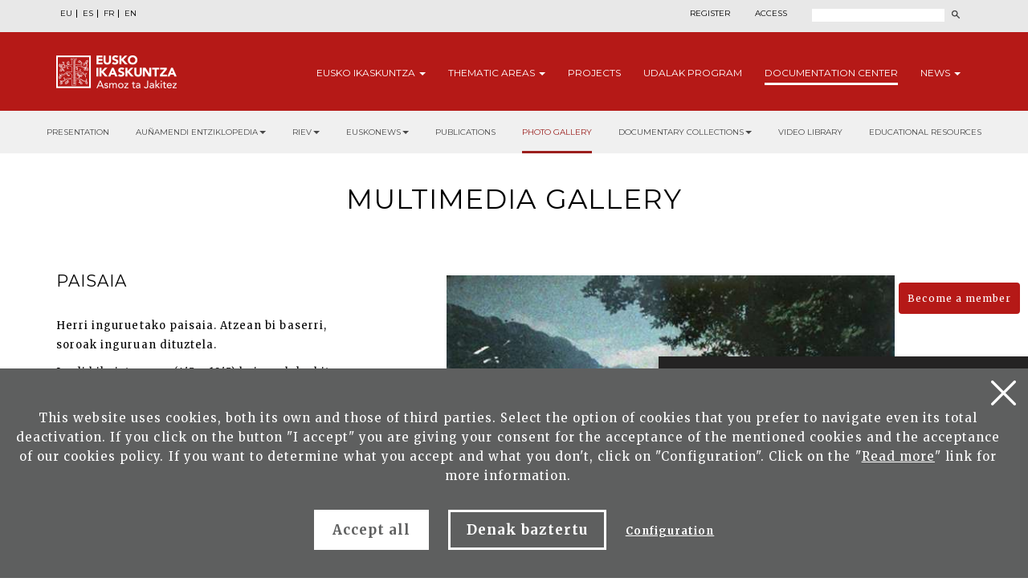

--- FILE ---
content_type: text/html; charset=UTF-8
request_url: https://eusko-ikaskuntza.eus/en/documentary-collection/multimedia-gallery/mu-69272/
body_size: 7968
content:
<!DOCTYPE html>
<html lang="en">
<head>
<link href="https://fonts.googleapis.com/css?family=Merriweather:300,400,700|Montserrat:300,400,700&display=swap" rel="stylesheet">
<meta http-equiv="Content-Type" content="text/html; charset=utf-8">
<title>Paisaia - Multimedia gallery - Eusko Ikaskuntza</title>
<meta name="viewport" content="width=device-width, initial-scale=1.0">
<meta name="description" content="Paisaia - Multimedia gallery - Eusko Ikaskuntza">
<meta name="keywords" content="Paisaia - Multimedia gallery - Eusko Ikaskuntza">
<meta property="og:description" content="Paisaia - Multimedia gallery - Eusko Ikaskuntza">
<meta property="og:title" content="Paisaia - Multimedia gallery - Eusko Ikaskuntza">
<meta property="og:image" content="https://www.eusko-ikaskuntza.eus/ImgsGaler/onati/OAA00204.jpg">
<meta name="twitter:site" content="@EI_SEV">
<meta name="twitter:creator" content="@EI_SEV">
<meta name="twitter:description" content="">
<meta name="twitter:card" content="summary"/>
<link rel="shortcut icon" href="/img/favicon.ico">
<link rel="apple-touch-icon-precomposed" href="/img/ico/apple-touch-icon-precomposed.png" />
<link rel="apple-touch-icon-precomposed" sizes="72x72" href="/img/ico/apple-touch-icon-72x72-precomposed.png" />
<link rel="apple-touch-icon-precomposed" sizes="114x114" href="/img/ico/apple-touch-icon-114x114-precomposed.png" />
<link rel="apple-touch-icon-precomposed" sizes="144x144" href="/img/ico/apple-touch-icon-144x144-precomposed.png" />
<link href="/css/bootstrap.min.css" rel="stylesheet" media="screen">
<link href="/css/estiloak.css" rel="stylesheet" media="screen">
<link href="/css/imprimatu.css" rel="stylesheet" media="print">
<script src="https://code.jquery.com/jquery-2.0.0.min.js"></script>
<link rel="stylesheet" href="https://ajax.googleapis.com/ajax/libs/jqueryui/1.11.4/themes/smoothness/jquery-ui.css">
<script src="https://ajax.googleapis.com/ajax/libs/jqueryui/1.11.4/jquery-ui.min.js"></script>
<script src="/js/ikaskuntza.js"></script>
</head>
<body>
<a href="#contenido" id="skip" accesskey="c">Edukira zuzenean joan</a>
<div id="wrap"> 

<!-- Begin page content --> 


<div class="cabecera">
<div class="fondo-gris fondo-gris-cabecera">
<div class="container">
<div class="row">
<div class="col-xs-12 col-sm-12 col-md-5">
<ul class="nav nav-pills nav-hizkuntzak">
<li role="presentation"><a href="/eu/dokumentu-fondoa/multimedia-fondoa/mu-69272/" lang="eu" title="euskara">EU</a></li>
<li role="presentation"><a href="/es/fondo-documental/fondo-multimedia/mu-69272/" lang="es" title="espa&ntilde;ol">ES</a></li>
<li role="presentation"><a href="/fr/fonds-documentaire/galerie-multimedia/mu-69272/" lang="fr" title="francaise">FR</a></li>
<li role="presentation"><a href="/en/documentary-collection/multimedia-gallery/mu-69272/" lang="en" title="english">EN</a></li>
</ul>
<!--
<ul class="nav nav-pills nav-acceso">
<li role="presentation" class="registro"><a href="/en/users/register/">Register</a></li>
<li role="presentation" class="acceso"><a href="/en/users/"><span>Access</span></a></li>
</ul>
-->
</div>
<div class="col-xs-12 col-sm-12 col-md-7">
<div class="menu-right">

<ul class="nav nav-pills nav-acceso">
<li role="presentation" class="registro"><a href="/en/users/register/">Register</a></li>
<li role="presentation" class="acceso"><a href="/en/users/"><span>Access</span></a></li>
</ul>


<!--
<ul class="nav nav-pills nav-colabora">
<li role="presentation" class="contacto"><a href="/en/contact/"><span>Contact</span></a></li>
<li role="presentation"><a href="/en/users/become-member/">Become a member<span class="glyphicon glyphicon-flecha"></span></a></li>
<li role="presentation"><a href="/en/users/collaborate/">Collaborate<span class="glyphicon glyphicon-flecha"></span></a></li>
</ul>
-->
<script>
function bidali() {
var hi = $("#hi").val();
if (hi == "") hi = 0;
//alert(categoria +"--"+ estado +"--"+ ano);
var direccion = "/en/search/news/" + hi + "/ba-0/";
document.location.href = direccion;
}
$(document).keypress(function(e) {
if (e.which == 13) bidali();
});
</script>
<a href="/en/search/" class="buscar"><span>Search</span></a>
<form id="buscador" action="/en/search/" method="post" class="form-inline">
<label for="hi" class="sr-only">Search</label>
<input type="text" id="hi" name="hi" class="form-control">
<button class="btn" type="button" onClick="javascript:bidali();"></button>
</form>
</div>
</div>
</div>
</div>
</div>
<div class="fondo-rojo submenu-estatico">
    <button type="button" id="itxi">&times;</button>
<div class="container relativo">
<div class="submenu">
<div class="container">
<div class="row">
<div class="col-xs-12 col-sm-12 col-md-12 submenu-estatico">
<nav class="navbar navbar-default" role="navigation" id="submenumain">
<div class="navbar-header">
<button type="button" class="navbar-toggle" data-toggle="collapse" data-target=".navbar-ex1-collapse">
<span class="sr-only">Presentar navegaci&oacute;n</span>
<span class="icon-bar"></span>
<span class="icon-bar"></span>
<span class="icon-bar"></span>
</button>
<a class="navbar-brand" href="/en/"><span>Eusko Ikaskuntza, asmoz ta jakitez</span></a>
</div>
<div class="collapse navbar-collapse navbar-ex1-collapse">
<ul class="nav navbar-nav navbar-right navbar-submenu">

<li class="dropdown"><a href="/en/about-eusko-ikaskuntza/0/a-1/" id="ikaskuntza" data-toggle="dropdown" aria-haspopup="true" aria-expanded="false" class="dropdown-toggle" >Eusko <span> Ikaskuntza</span> <b class="caret"></b></a>
<ul class="dropdown-menu" aria-labelledby="ikaskuntza">
<li><a href="/en/about-eusko-ikakuntza/what-is-it-eusko-ikaskuntza/a-1/">What is it Eusko Ikaskuntza?</a></li>
<li><a href="/en/about-eusko-ikakuntza/activities-/a-2/">Activities </a></li>
<li><a href="/en/about-eusko-ikakuntza/history/a-4/">History</a></li>
<li><a href="/en/about-eusko-ikakuntza/congresses/a-31/">Congresses</a></li>
<li><a href="/en/about-eusko-ikakuntza/awards/a-27/">Awards</a></li>
<li><a href="/en/about-eusko-ikakuntza/sponsors/a-5/">Sponsors</a></li>
<li><a href="/en/about-eusko-ikakuntza/press/a-6/">Press</a></li>
<li><a href="/en/about-eusko-ikakuntza/social-media/a-10/">Social Media</a></li>

</ul>
</li>



<li class="dropdown"><a href="/en/thematic-areas/" id="eremuak" data-toggle="dropdown" aria-haspopup="true" aria-expanded="false" class="dropdown-toggle" >Thematic <span>areas</span> <b class="caret"></b></a>
<ul class="dropdown-menu" aria-labelledby="eremuak">
<li><a href="/en/thematic-areas/imagining-the-future/en-5/">Imagining the future</a></li>
<li><a href="/en/thematic-areas/socio-cultural-reality/en-3/">Socio-cultural reality</a></li>
<li><a href="/en/thematic-areas/future-of-the-basque-language/en-4/">Future of the Basque language</a></li>
<li><a href="/en/thematic-areas/socio-political-structure/en-2/">Socio-political structure</a></li>
<li><a href="/en/thematic-areas/socio-economics/en-1/">Socio-economics</a></li>

</ul>
</li>



<li><a href="/en/projects/">Projects</a></li>



<li><a href="/en/udalak/program/en-9/">Udalak <span>program</span></a></li>




<li class="active"><a href="/en/publications/presentation/" id="publicaciones" >Documentation <span>Center</span></a></li>


<li class="dropdown"><a href="/en/news/" id="noticias" data-toggle="dropdown" aria-haspopup="true" aria-expanded="false" class="dropdown-toggle" >News <b class="caret"></b></a>
<ul class="dropdown-menu" aria-labelledby="noticias">
<li><a href="/en/news/">News</a></li>
<li><a href="/en/schedule/">Schedule</a></li>
</ul>
</li>


</ul>
</div>
</nav>
</div>
</div>
</div>
</div>
</div>
</div>

<div class="fondo-submenu-gris">
<ul class="nav nav-submenu" id="nav-submenu">


<li role="presentation"><a href="/en/publications/presentation/">Presentation</a></li>



<li class="dropdown funtsak funtsak-ezkerrean">
<a href="#" class="dropdown-toggle" id="dropdownMenu1" data-toggle="dropdown" aria-haspopup="true" aria-expanded="true">Auñamendi Entziklopedia<span class="caret"></span></a>
<div class="dropdown-menu" aria-labelledby="dropdownMenu1">
<a href="https://aunamendi.eusko-ikaskuntza.eus/en/">
<dl>
<dt>AUÑAMENDI EUSKO ENTZIKLOPEDIA</dt>
<dd class="izen">BERNARDO ESTORNÉS LASA FUND</dd>
<dd>Auñamendi Eusko Entziklopledia - Bernardo Estornés Lasa Fund is a project that aims to connect the tradition, present and future of Euskal Herria</dd>
<dd class="lotura-bezala"><span></span>WEBGUNERA JOAN</dd>
</dl>
</a>
</div>
</li>
<li class="dropdown funtsak funtsak-ezkerrean">
<a href="#" class="dropdown-toggle" id="dropdownMenu1" data-toggle="dropdown" aria-haspopup="true" aria-expanded="true">RIEV<span class="caret"></span></a>
<div class="dropdown-menu" aria-labelledby="dropdownMenu1">
<a href="https://www.eusko-ikaskuntza.eus/en/riev/">
<dl>
<dt><img src="/img/riev.svg" alt="Riev"></dt>
<dd class="izen">INTERNATIONAL JOURNAL OF BASQUE STUDIES</dd>
<dd>The objective of this biannual magazine is to serve as a meeting place for reflections and debate of ideas, trends and scientific theories from different disciplines</dd>
<dd class="lotura-bezala"><span></span>GO TO THE WEBSITE</dd>
</dl>
</a>
</div>
</li>
<li class="dropdown funtsak funtsak-ezkerrean">
<a href="#" class="dropdown-toggle" id="dropdownMenu1" data-toggle="dropdown" aria-haspopup="true" aria-expanded="true">Euskonews<span class="caret"></span></a>
<div class="dropdown-menu" aria-labelledby="dropdownMenu1">
<a href="https://www.euskonews.eus" target="_blank">
<dl class="titular">
<dt><img src="/img/logo-news.png" alt="Euskonews"></dt>
<dd class="izen">20 YEARS SPREADING BASQUE CULTURE</dd>
<dd>Electronic weekly published by Eusko Ikaskuntza on Basque culture and science</dd>
<dd class="lotura-bezala"><span></span>GO TO THE WEBSITE</dd>
</dl>
</a>
</div>
</li>

<li role="presentation"><a href="/en/publications/">Publications</a></li>




<li role="presentation" class="active"><a href="/en/documentary-collection/multimedia-gallery/">Photo gallery</a></li>

<li class="dropdown funtsak">
<a href="#" class="dropdown-toggle" id="dropdownMenu1" data-toggle="dropdown" aria-haspopup="true" aria-expanded="true">Documentary collections<span class="caret"></span></a>
<div class="dropdown-menu" aria-labelledby="dropdownMenu1">
<div class="drop-submenu">
<a href="/eu/dokumentu-fondoa/dokumentu-fondoak/" class="funtsa-ikusi">
<p>HISTORICAL ARCHIVE OF EUSKO IKASKUNTZA</p>
<p>Irujo</p>
<p>Apraiz</p>
<p>Arizmendiarreta</p>
<p>Lekuona</p>
<p>Feva</p>
<p class="lotura-bezala">SEE THE COLLECTION</p>
</a>
<ul class="nav nav-pills nav-stacked">
<li><a href="/en/documentary-collection/basque-culture-press/">Basque culture in the press</a></li>
<li><a href="/en/documentary-collection/basque-songbook/">Basque songbook</a></li>
<li><a href="/en/solasaldiak/">Solasaldiak</a></li>
<li><a href="/en/urteko-galdera/">Urteko galdera</a></li>
<li><a href="https://www.barandiaranfundazioa.eus/en/" target="_blank">José Miguel de <span>Barandiaran Collection</span></a></li>
</ul>
</div>
</div>
</li>

<li role="presentation"><a href="/en/publications/video-library/">Video library</a></li>



<li role="presentation"><a href="/en/publications/educational-resources/">Educational resources</a></li>


</ul>
</div>

</div>

<section role="main" id="contenido">
<div class="container">
<div class="row">
<div class="col-xs-12 col-sm-12 col-md-12 text-center">
<h1>Multimedia gallery</h1>

<!--
<header>
<h1>Paisaia</h1>
</header>
-->
</div>
</div>
</div>

<div class="container">

<div class="row">
<div class="col-xs-12 col-sm-8 col-md-8 col-sm-push-4 col-md-push-4">




<p class="foto-multimedia"><img src="https://www.eusko-ikaskuntza.eus/ImgsGaler/onati/OAA00204.jpg"></p>





	




</div>
<div id="partekatu" class="col-xs-12 col-sm-4 col-md-4 col-sm-pull-8 col-md-pull-8">
<aside>

	<header>
<h1 class="albokoa">Paisaia</h1>
</header>
	
<p>Herri inguruetako paisaia. Atzean bi baserri, soroak inguruan dituztela.</p> <p>Irudi bikoiztua zen (4'5 x 10'5) baina plaka bitan zatitua dago; Koloreztatutako plaka</p>



<dl class="texto-multimedia2">
<dt>Collection</dt><dd><a href="/en/documentary-collection/multimedia-gallery/search/?b=1&bi=14">Ayto. Oñati</a></dd>
<dt>Topic</dt><dd><a href="/en/documentary-collection/multimedia-gallery/search/?b=1&ga=29">Geography and Territorial Planning</a></dd>

<dt>Place names</dt><dd><a href="/eu/dokumentu-fondoa/multimedia-fondoa/aurreratua/?b=1&fi=1&to[]=1268">GIPUZKOA</a> <a href="/eu/dokumentu-fondoa/multimedia-fondoa/aurreratua/?b=1&fi=1&to[]=1554">OÑATI</a> </dd>


<dt>Record number</dt><dd>onati/OAA00204.jpg</dd>
</dl>

<div class="hedatu">

<div class="compartir">Share</div>

<div class="a2a_kit a2a_default_style">
	<a class="a2a_button_facebook"><img src="/img/share-facebook.svg" alt="Facebook"/></a>
	<a class="a2a_button_twitter"><img src="/img/share-twitter.svg" alt="Twitter"/></a>
	
	<a class="a2a_button_whatsapp"><img src="/img/share-whatsapp.png" alt="Whatsapp"/></a>
	</div>
	
	<script type="text/javascript" src="//static.addtoany.com/menu/page.js"></script>


	</div>

	<!--
<div class="hedatu">

<span class="compartir">Share</span>


<div class="a2a_kit a2a_default_style" style="line-height: 16px;">
<a class="a2a_button_facebook" target="_blank" href="/#facebook" rel="nofollow"><img src="/img/share-facebook.svg" alt="Facebook"></a>
<a class="a2a_button_twitter" target="_blank" href="/#twitter" rel="nofollow"><img src="/img/share-twitter.svg" alt="Twitter"></a>
<a class="a2a_button_google_plus" target="_blank" href="/#google_plus" rel="nofollow"><img src="/img/share-google.svg" alt="Google"></a>
<a class="a2a_button_whatsapp" target="_blank" href="/#whatsapp" rel="nofollow"><img src="/img/share-whatsapp.png" alt="Whatsapp"></a>
<div style="clear: both;"></div></div>


<script type="text/javascript" src="//static.addtoany.com/menu/page.js"></script>


</div>
-->	
</aside>
</div>
</div>

</div>
</section>
</div>

<p>
  <a href="/en/users/become-member/" class="btn btn-haztesocio">Become a member</a>
</p>
<footer role="contentinfo">
  <div id="footer">
    <div class="contacta">
      <div class="container">
        <div class="row">
          <div class="col-xs-12 col-sm-12 col-md-8">
            <div class="row">
              <div class="col-xs-12 col-sm-7 col-md-7 hazte-socio">
                <h2>Collaborate with Eusko Ikaskuntza</h2>

                <p>
                  <a href="/en/users/become-member/" class="btn btn-pie">Become a member<span class="glyphicon glyphicon-flecha-pie"></span> </a>
                </p>
                <p>
                  <a href="/en/users/collaborate/" class="btn btn-pie">Help us financially<span class="glyphicon glyphicon-flecha-pie"></span> </a>
                </p>
              </div>
              <div class="col-xs-12 col-sm-5 col-md-5 contacta-nosotros">
                <h2>Contact us</h2>
                <p>We are here to help you</p>
                <p>
                  <a href="/en/contact/" class="btn btn-pie">Write us<span class="glyphicon glyphicon-flecha-pie"></span> </a>
                </p>
              </div>
            </div>
          </div>

          <div class="col-xs-12 col-sm-6 col-md-4 suscribete">
            <h2>Sing up for our newsletter</h2>
            <p>And stay up to date</p>

            <p>
              <a href="/en/publications/sign-up/" class="btn btn-pie">Sign up<span class="glyphicon glyphicon-flecha-pie"></span> </a>
            </p>
          </div>
        </div>
      </div>
    </div>

    <div class="conecta">
      <div class="container">
        <div class="row">
          <div class="col-xs-12 col-sm-5 col-md-6">
            <h2>Connect to Eusko Ikaskuntza</h2>
            <p>Find us on the following social media:</p>
            <ul class="nav nav-pills nav-share">
              <li role="presentation">
                <a href="https://www.facebook.com/pages/Eusko-Ikaskuntza-Sociedad-de-Estudios-Vascos/563020843730258?fref=ts" target="_blank"><img src="/img/icon-facebook.svg" alt="" /><span>Facebook</span></a>
              </li>
              <li role="presentation">
                <a href="https://twitter.com/EI_SEV" target="_blank"><img src="/img/icon-twitter.svg" alt="" width="18" /><span>Twitter</span></a>
              </li>
              <li role="presentation">
                <a href="https://www.youtube.com/user/Euskomedia" target="_blank"><img src="/img/icon-youtube.svg" alt="" /><span>Youtube</span></a>
              </li>
              <li role="presentation">
                <a href="https://www.flickr.com/photos/euskoikaskuntza/" target="_blank"><img src="/img/icon-flickr.svg" alt="" /><span>Flickr</span></a>
              </li>
              <li role="presentation">
                <a href="https://www.ivoox.com/podcast-eusko-ikaskuntza_sq_f12340266_1.html" target="_blank"><img src="/img/icon-ivoox.svg" alt="" width="22" /><span>Ivoox</span></a>
              </li>
              <!-- <li role="presentation"><a href="https://vimeo.com/euskoikaskuntza" target="_blank"><img src="/img/icon-vimeo.svg" alt=""/><span>Vimeo</span></a></li> -->
              <li role="presentation">
                <a href="https://www.linkedin.com/company/eusko-ikaskuntza/" width="20" target="_blank"><img src="/img/icon-linkedin.svg" width="20" alt="" /><span>LinkedIn</span></a>
              </li>
              <li role="presentation">
                <a href="https://www.instagram.com/eusko_ikaskuntza/" width="22" target="_blank"><img src="/img/icon-instagram.svg" width="22" alt="" /><span>Instagram</span></a>
              </li>
            </ul>
          </div>

          <div class="col-xs-12 col-sm-7 col-md-6 bai-euskarari">
            <img src="/img/bai_euskarari.png" alt="Bi euskarari" />
            <img src="/img/bikain.png" alt="Bikain" class="bikain" />
          </div>
        </div>
      </div>
    </div>

    <div class="asmoz">
      <div class="container">
        <div class="row">
          <div class="col-xs-12 col-sm-6 col-md-7">
            <div class="columna-pie-izda">
              <ul class="nav nav-trabajo">
                <li>
                  <a href="/en/about-eusko-ikaskuntza/0/a-1/">Eusko Ikaskuntza</a>
                </li>
                <li><a href="/en/thematic-areas/">Thematic areas</a></li>
                <li><a href="/en/projects/">Projects</a></li>
                <li><a href="/en/udalak/program/en-9/">Udalak program</a></li>
                <li><a href="/en/publications/">Documentation Center</a></li>
                <li><a href="/en/news/">News </a></li>
              </ul>
            </div>

            <div class="columna-pie-dcha">
              <ul class="nav nav-legal">
                <li role="presentation">
                  <a href="/en/legal-notices/legal-notice/a-7/" rel="nofollow">Legal notice</a>
                </li>
                <li role="presentation">
                  <a href="/en/legal-notices/privacy-policy/a-8/" rel="nofollow">Privacy policy</a>
                </li>
                <li role="presentation">
                  <a href="/en/legal-notices/cookies-policy/a-9/" rel="nofollow">Cookies policy</a>
                </li>
                <li role="presentation">
                  <a href="/en/legal-notices/security-contact/a-39/" rel="nofollow">Security contact</a>
                </li>
              </ul>
              <p class="copyright">&copy; Eusko Ikaskuntza 2025</p>
            </div>
          </div>

          <div class="col-xs-12 col-sm-6 col-md-5">
            <p class="logo-pie">
              <img src="/img/logo-pie.png" title="Eusko Ikaskuntza, Asmoz ta Jakitez" alt="Eusko Ikaskuntza, Asmoz ta Jakitez" />
            </p>
            <p class="texto-logo">Eusko Ikaskuntza - Society for Basque Studies, EI-SEV is a private scientific-cultural institution, founded in 1918 by the Provincel Councils of Alava, Bizkaia, Gipuzkoa and Navarre, as a stable and permanent instrument for the development of Basque culture.</p>
          </div>
        </div>
      </div>
    </div>
  </div>
</footer>

<div id="banner-container">
        
        <div id="banner-content" class="banner-content">
            <span id="close-button" onclick="toggleBanner()"></span> <h2>AI-enhanced search</h2>
            <p>The AI ​​search engine explores multiple Eusko-Ikaskuntza collections to give you more complete answers.</p>
			<p><a href="/en/finder/" class="btn btn-ia">Launch AI-assisted search</a></p>
        </div>
        
        <div id="minimize-icon" onclick="toggleBanner()">
       </div>

    </div>



<!-- Google tag (gtag.js) -->
<script async src="https://www.googletagmanager.com/gtag/js?id=G-JBB75CHHZE"></script>
<script>
  window.dataLayer = window.dataLayer || [];
  function gtag(){dataLayer.push(arguments);}
  gtag('js', new Date());

  gtag('config', 'G-JBB75CHHZE');
</script>






<img src="/img/cookie.svg" alt="cookies" class="icon-cookies" id="configurar-flotante" />

<div class="identity-noticebar edge" id="layer_cookie">
  <a href="#" class="delete-cookies" id="cerrarnoticebar_x"></a>
  <div class="identity-noticebar-content">
    <span class="notice">This website uses cookies, both its own and those of third parties. Select the option of cookies that you prefer to navigate even its total deactivation. If you click on the button "I accept" you are giving your consent for the acceptance of the mentioned cookies and the acceptance of our cookies policy. If you want to determine what you accept and what you don't, click on "Configuration". Click on the "<a href="https://www.eusko-ikaskuntza.eus/en/cookies-policy/e-9/" target="_blank">Read more</a>" link for more information. </span>
    <div class="well-cookiebutton">
      <a id="cerrarnoticebar" target="_blank" class="btn-cookie">Accept all</a>
      <a href="#" id="rechazartodas" target="_blank" class="btn-cookie">Denak baztertu</a>
      <a href="#" id="configurar" class="btn-configurar">Configuration</a>
    </div>
  </div>
</div>

<div class="itzala-configurar"></div>
<div class="well-configurar">
  <a href="#" id="cerrar_configurar" class="delete-cookies"></a>

  <h2>Types of cookies</h2>

  <form>
    <div id="lista-cookies">
      <div class="lista-cookies">
        <h3>Analysis or measurement cookies</h3>

        <div class="onoffswitch">
          <input type="checkbox" name="opcion_analitica" class="onoffswitch-checkbox" id="opcion_analitica" tabindex="0" />
          <label class="onoffswitch-label" for="opcion_analitica">
            <span class="onoffswitch-inner"></span>
            <span class="onoffswitch-switch"></span>
          </label>
        </div>

        <p>These are the cookies that allow us to track and analyze user behavior on our website in order to make improvements based on the analysis of usage data made by users of the service.</p>
      </div>
      <div class="lista-cookies">
        <h3>Cookies for sharing on social networks</h3>

        <div class="onoffswitch">
          <input type="checkbox" name="opcion_addthis" class="onoffswitch-checkbox" id="opcion_addthis" tabindex="0" />
          <label class="onoffswitch-label" for="opcion_addthis">
            <span class="onoffswitch-inner"></span>
            <span class="onoffswitch-switch"></span>
          </label>
        </div>
      </div>
      <p>We use some social media sharing add-ons, to allow you to share certain pages of our website on social networks. These add-ons set cookies so that you can correctly see how many times a page has been shared.</p>
    </div>

    <button type="button" class="btn-guardarcookie" id="btn-guardarcookie">Modify configuration</button>
  </form>
</div>
<script src="/js/cookie.js"></script>

<style>
  .icon-cookies {
    position: fixed;
    left: 2rem;
    bottom: 2rem;
    z-index: 3;
    cursor: pointer;
    mix-blend-mode: difference;
  }

  #cerrarnoticebar {
    background: #fff;
    color: #5e5f5f !important;
  }

  .well-configurar {
    transition: all 0.5s ease;
    background: #5e5f5f;
    width: 100%;
    max-width: 600px;
    position: fixed;
    left: 0;
    top: 0;
    height: 100%;
    overflow-y: auto;
    visibility: hidden;
    opacity: 0;
    color: #fff;
    padding: 50px 30px 30px 30px;
    z-index: 100000000;
    left: -100%;
  }

  .itzala-configurar {
    display: block;
    position: fixed;
    left: 0;
    top: 0;
    right: 0;
    bottom: 0;
    width: 100%;
    height: 100%;
    background: rgba(0, 0, 0, 0.5);
    z-index: 99999999;
    left: -100%;
  }

  .well-configurar h2 {
    position: relative;
    left: 1px;
    font-size: 4rem;
    margin-bottom: 30px;
    right: auto;
    color: #fff !important;
    text-align: left !important;
  }

  .well-configurar p {
    margin-bottom: 30px;
  }

  .link-cookie {
    color: #fff;
    text-decoration: underline;
  }
  .link-cookie:hover {
    color: #fff;
    text-decoration: none;
  }

  .identity-noticebar {
    padding-top: 45px;
    background: #5e5f5f;
    min-height: 30px;
    width: 100%;
    margin: auto;
    display: none;
    position: fixed;
    bottom: 0;
    left: 0;
    z-index: 10000000 !important;
    transition: all 0.5s ease;
  }

  .mostrar-configurador .identity-noticebar {
    display: none;
    visibility: hidden;
    opacity: 0;
  }

  .mostrar-configurador .well-configurar,
  .mostrar-configurador .itzala-configurar {
    visibility: visible;
    opacity: 1;
    left: 0;
  }

  .identity-noticebar-content {
    padding: 5px 10px;
  }
  .identity-noticebar-content span {
    font-size: 15px;
    color: #fff;
    display: block;
    text-align: center;
    margin-right: 15px;
  }
  .identity-noticebar-content span a {
    color: #fff;
    text-decoration: underline;
  }

  .well-cookiebutton {
    display: block;
    text-align: center;
    padding: 20px;
  }

  .btn-cookie,
  .btn-guardarcookie {
    border: 3px solid #ffffff;
    -moz-border-radius: 0px;
    -webkit-border-radius: 0px;
    border-radius: 0px;
    -moz-background-clip: padding;
    -webkit-background-clip: padding-box;
    background-clip: padding-box;
    padding: 10px 20px;
    font-weight: bold;
    display: inline-block;

    color: #fff !important;
    text-align: center;
    margin: 10px 10px 10px 10px;
    text-decoration: none;
    cursor: pointer;
    font-size: 17px;
  }

  .btn-guardarcookie {
    background: none;
    margin: -10px 10px 10px 0px;
  }

  .btn-cookie:hover,
  .btn-configurar:hover {
    opacity: 0.7;
    text-decoration: none;
  }

  .btn-configurar {
    font-weight: bold;
    margin: 20px 10px 30px 10px;
    text-decoration: underline;
    color: #fff !important;
  }

  .onoffswitch {
    position: absolute;
    right: 0;
    top: -5px;
    width: 90px;
    -webkit-user-select: none;
    -moz-user-select: none;
    -ms-user-select: none;
  }
  .onoffswitch-checkbox {
    position: absolute;
    opacity: 0;
    pointer-events: none;
  }
  .onoffswitch-label {
    display: block;
    overflow: hidden;
    cursor: pointer;
    border: 2px solid #999999;
    border-radius: 20px;
  }
  .onoffswitch-inner {
    display: block !important;
    width: 200% !important;
    margin-left: -100% !important;
    transition: margin 0.3s ease-in 0s;
  }
  .onoffswitch-inner:before,
  .onoffswitch-inner:after {
    display: block;
    float: left;
    width: 50%;
    height: 30px;
    padding: 0;
    line-height: 30px;
    font-size: 14px;
    color: white;
    font-family: Trebuchet, Arial, sans-serif;
    font-weight: bold;
    box-sizing: border-box;
  }
  .onoffswitch-inner:before {
    content: "ON";
    padding-left: 10px;
    background-color: #686868;
    color: #ffffff;
  }
  .onoffswitch-inner:after {
    content: "OFF";
    padding-right: 10px !important;
    background-color: #eeeeee;
    color: #999999;
    text-align: right;
  }
  .onoffswitch-switch {
    display: block;
    width: 18px !important;
    height: 18px !important;
    margin: 6px !important;
    background: #ffffff !important;
    position: absolute !important;
    top: 2px !important;
    bottom: 0 !important;
    right: 56px !important;
    border: 2px solid #999999 !important;
    border-radius: 20px !important;
    transition: all 0.3s ease-in 0s;
  }
  .onoffswitch-checkbox:checked + .onoffswitch-label .onoffswitch-inner {
    margin-left: 0 !important;
  }
  .onoffswitch-checkbox:checked + .onoffswitch-label .onoffswitch-switch {
    right: 6px !important;
  }

  .lista-cookies {
    position: relative;
    margin-bottom: 50px;
  }

  .lista-cookies h3 {
    margin-bottom: 10px;
    padding-right: 80px;
  }

  .delete-cookies {
    background-image: url("[data-uri]");
    width: 31px;
    height: 31px;
    display: block;
    position: absolute;
    top: 15px;
    right: 15px;
  }

  .well-configurar input[type="checkbox"] + label span {
    background: none !important;
  }
</style>


 

<!-- Include all compiled plugins (below), or include individual files as needed --> 



<script src="/js/bootstrap.min.js"></script>
</body>
</html>


--- FILE ---
content_type: text/css
request_url: https://eusko-ikaskuntza.eus/css/imprimatu.css
body_size: 59
content:
/* IMPRESI�N */

*{
	margin:0 !important;
	padding:0 !important;
	border:0 !important;
	clear: both;
	float: none !important;
}

html {
	position: relative;
	margin: 0;
	padding: 0;
}

body {
	position: relative;
	font-family: Helvetica, Verdana, Arial, sans-serif;
	color: #000;
	font-size: 11pt !important;
	line-height: 16pt !important;
	margin: 0;
	padding: 0;
}

h1, h2 {
	text-align: left !important;
	margin-top: 20pt !important;
	margin-bottom: 8pt !important;
	font-size: 15pt !important;
}

p {
	text-align: left !important;
	margin-bottom: 15pt !important;
}

#skip, .fondo-gris-cabecera, .submenu-estatico, .fondo-submenu-gris, #footer, #slide-portada, .panel-colabora, .nav-pane-portada, .tab-pane-portada, .panel-podcasts, .nav-hacemos, .todos, .fondo-conecta {
	display: none;
}

.entradilla {
	font-size: 14pt !important;
	font-weight: 100 !important;
}


--- FILE ---
content_type: image/svg+xml
request_url: https://eusko-ikaskuntza.eus/img/cookie.svg
body_size: 996
content:
<svg width="38" height="39" viewBox="0 0 38 39" fill="none" xmlns="http://www.w3.org/2000/svg">
<path d="M16.1487 15.2482C17.7227 15.2482 18.9987 13.9722 18.9987 12.3983C18.9987 10.8243 17.7227 9.54834 16.1487 9.54834C14.5748 9.54834 13.2988 10.8243 13.2988 12.3983C13.2988 13.9722 14.5748 15.2482 16.1487 15.2482Z" fill="#252E37"/>
<path d="M12.3499 24.7477C13.9239 24.7477 15.1998 23.4717 15.1998 21.8978C15.1998 20.3238 13.9239 19.0479 12.3499 19.0479C10.776 19.0479 9.5 20.3238 9.5 21.8978C9.5 23.4717 10.776 24.7477 12.3499 24.7477Z" fill="#252E37"/>
<path d="M24.6988 26.6475C25.7481 26.6475 26.5987 25.7969 26.5987 24.7476C26.5987 23.6983 25.7481 22.8477 24.6988 22.8477C23.6495 22.8477 22.7988 23.6983 22.7988 24.7476C22.7988 25.7969 23.6495 26.6475 24.6988 26.6475Z" fill="#252E37"/>
<path d="M37.9039 17.1291C34.503 17.0721 30.8741 13.4242 32.8121 9.11129C27.1692 11.0112 21.8304 6.09037 22.9514 0.447531C9.70873 -2.34539 0 8.42731 0 19.048C0 29.5357 8.51176 38.0475 18.9995 38.0475C30.1902 38.0475 39.0249 28.3957 37.9039 17.1291ZM18.9995 34.2476C10.6207 34.2476 3.79989 27.4268 3.79989 19.048C3.79989 12.7592 8.98675 3.50644 19.1515 3.81044C19.9494 8.6363 23.7873 12.4742 28.6322 13.1962C28.7652 13.8802 29.6202 18.041 34.18 20.093C33.6291 28.2817 26.7132 34.2476 18.9995 34.2476Z" fill="#252E37"/>
</svg>


--- FILE ---
content_type: image/svg+xml
request_url: https://eusko-ikaskuntza.eus/img/icon-facebook.svg
body_size: 130
content:
<svg xmlns="http://www.w3.org/2000/svg" width="8.625" height="17.94" viewBox="0 0 8.625 17.94">
  <defs>
    <style>
      .cls-1 {
        fill: #fff;
        fill-rule: evenodd;
      }
    </style>
  </defs>
  <path id="facebook" class="cls-1" d="M221.637,5276.23h-3.169v-2.28a0.969,0.969,0,0,1,1.076-.86h2.047v-3.08l-2.346-.01a3.564,3.564,0,0,0-3.932,3.76v2.47h-2.322v3.16h2.322v8.56h3.155v-8.56h2.679Z" transform="translate(-213 -5270)"/>
</svg>


--- FILE ---
content_type: image/svg+xml
request_url: https://eusko-ikaskuntza.eus/img/icon-ivoox.svg
body_size: 522
content:
<?xml version="1.0" encoding="UTF-8"?><svg id="Capa_1" xmlns="http://www.w3.org/2000/svg" viewBox="0 0 22 22.02"><defs><style>.cls-1{fill:#fff;}</style></defs><path class="cls-1" d="m21.66,8.52s0-.08,0-.12C20.65,3.96,16.52.38,12.03.04,7.32-.33,3.15,2.03,1.08,6.26.32,7.83-.07,9.49,0,11.25c-.03,2.04.52,3.92,1.58,5.64,1.66,2.71,4.04,4.41,7.12,5.11.32.07.36,0,.36-.31,0-3.46,0-6.91,0-10.37,0-.29-.06-.39-.37-.38-1.04.02-2.09,0-3.13-.01,0-1.12.02-2.25-.01-3.37,0-.37.1-.42.44-.42,1.78.02,3.57.03,5.35,0,.76-.01,1.31.24,1.59.98l.03.25c.08.11.05.23.05.35v13.29c.05,0,.1,0,.15,0,2.14-.38,3.91-1.48,5.48-2.93,1.43-1.33,2.36-2.99,2.9-4.87.54-1.88.6-3.78.11-5.68Zm-10.89-2.29c-.98.05-2.03-1.1-2.03-2.22,0-.29.05-.57.15-.83.1-.26.26-.51.46-.71.2-.2.43-.37.69-.48s.54-.17.82-.17c.57,0,1.12.23,1.53.64.4.41.63.96.63,1.54,0,1.19-.98,2.16-2.25,2.22Z"/></svg>

--- FILE ---
content_type: image/svg+xml
request_url: https://eusko-ikaskuntza.eus/img/share-facebook.svg
body_size: 133
content:
<svg xmlns="http://www.w3.org/2000/svg" width="6.688" height="13.97" viewBox="0 0 6.688 13.97">
  <defs>
    <style>
      .cls-1 {
        fill: #232323;
        fill-rule: evenodd;
      }
    </style>
  </defs>
  <path id="facebook" class="cls-1" d="M867.673,1305.84h-2.449v-1.77a0.755,0.755,0,0,1,.832-0.67h1.582v-2.39l-1.813-.01a2.764,2.764,0,0,0-3.038,2.93v1.91h-1.794v2.47h1.794v6.65h2.437v-6.65H867.3Z" transform="translate(-861 -1301)"/>
</svg>
